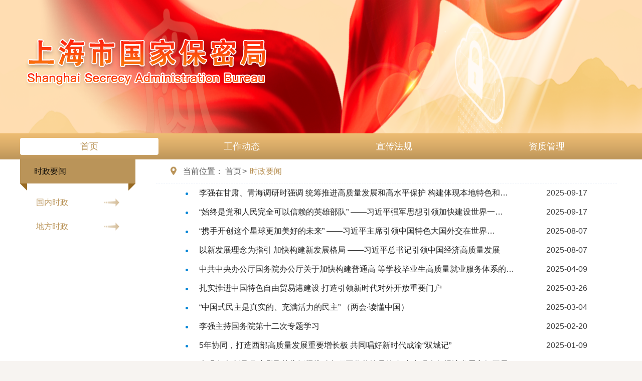

--- FILE ---
content_type: text/html;charset=UTF-8
request_url: http://www.shbmj.gov.cn/shbmj/szyw/index.jhtml
body_size: 3479
content:
<!DOCTYPE html>
<html lang="en">
<head>
    <meta charset="UTF-8">
    <meta name="viewport" content="width=device-width, initial-scale=1.0">
    <title>上海市国家保密局</title>
    <link rel="stylesheet" type="text/css" href="/r/cms/www/red/css/reset.css">
    <link rel="stylesheet" type="text/css" href="/r/cms/www/red/css/common.css">
    <link rel="stylesheet" type="text/css" href="/r/cms/www/red/css/style.css">
    <script src="/r/cms/www/red/js/jquery-1.8.3.min.js"></script>
    <script src="/r/cms/www/red/js/jquery.SuperSlide.js"></script>
    <script src="/r/cms/www/red/js/index.js"></script>
    <script src="/r/cms/www/red/js/jquery.nicescroll.min.js"></script>
    <script type="text/javascript" src="/r/cms/www/red/js/tabview.js"></script>
<script>


    /**
     *
     * @param name
     * @param cursel
     */
    function setTab(name,index, n){
        for(var i=1;i<=n;i++){
            //先全部隐藏
            var item = $("#con_"+name+i);
            // debugger;

            if (!item[0].hidden) {
                item.hide();
            }
        }
        //最后将选中放出
        var item = $("#con_"+name+index);
        item.show();


    }

//$(".listMenuBoxItem none").each(function(){
    $(".listMenuBoxItem none").children().css("display",'none');
  //})
</script>

 <style>
        .pagestyle>li{
            float:left;
            line-height:25px;
        }
        #pagination li {
            width:auto;
            padding-right: 10px;
        }
        .PageNav a{
            padding-left:10px;
            /*   padding-top:15px;*/
        }
        .PageNav span{
            padding-left:10px;
            color:red;
            /*   padding-top:15px;*/
        }
        
 
    </style>

</head>
<body>
<!-- 头部 -->
<div class="header poRel">
    <div class="container poRel">
        <div class="title poAbs"></div>
    </div>
    <!-- 导航 -->
    <div class="nav poAbs">
        <div class="container">
             <ul class="primary flex ">
        <li style="width: 23%; text-align: center;" class="animate poRel primaryActive"><a  class="animate" href="/index.jhtml">首页</a>
        </li>
        <li style="width: 23%; text-align: center;" class="animate poRel"><a class="animate" href="/shbmj/gzdt/index.jhtml">工作动态</a>

        </li>
        <li style="width: 23%; text-align: center;" class="animate poRel"><a class="animate" href="/shbmj/xcfg/index.jhtml">宣传法规</a>

        </li>
        <li style="width: 23%; text-align: center;" class="animate poRel"><a class="animate" href="/shbmj/zzgl/index.jhtml">资质管理</a>

        </li>
      </ul>
        </div>
    </div>
</div>
<!-- 搜索栏 -->

<!-- 内容区域 -->
<div class="centerText pad0 marBot36">
    <div class="container  flextJustbetween">
        <div class=" listMenu news">
           
            <span class="title flextJust pad28 poRel" title="时政要闻">时政要闻</span>
            <ul class="listMenuItem marAuto comBgfff">
                <a  id="main1"  href="/shbmj/szyw/glsz/index.jhtml"> <li class="list nowrap poRel listActive" title="国内时政">国内时政</li></a>
                <a  id="main2"  href="/shbmj/szyw/shxw/index.jhtml"> <li class="list nowrap poRel listActive" title="地方时政">地方时政</li></a>
            </ul>
        </div>
        <div class="comBgfff listMenuContent " >
            <!-- 面包屑 -->
            <div class="crumbs pad28">
                <i class="inBlock poRel"></i>
                当前位置：
                <a class="hover" href="/index.jhtml">首页</a>
                    <a class="hover" href="#">时政要闻</a>
            </div>
            <div class="listMenuBox pad30">
                <div class="listMenuBoxItem none">
                    <div class="comList" id="con_main"  >

                        <ul class="pic-zxxx1 ewb-list1 ewb-list-carouselCont1" data-role="tab-content" data-id="a">
                            <li class="ewb-list-node1 clearfix">
                                <i></i>
                                <a href="/shbmj/szyw/glsz/18960.jhtml" class="" target="_blank" title="李强在甘肃、青海调研时强调
统筹推进高质量发展和高水平保护
构建体现本地特色和优势的现代化产业体系">李强在甘肃、青海调研时强调
统筹推进高质量发展和高水平保护
构建体现本地特色和…</a>
                                <span class="ewb-list-date1">2025-09-17</span>
                            </li>
                            <li class="ewb-list-node1 clearfix">
                                <i></i>
                                <a href="/shbmj/szyw/glsz/18956.jhtml" class="" target="_blank" title="“始终是党和人民完全可以信赖的英雄部队”
——习近平强军思想引领加快建设世界一流军队">“始终是党和人民完全可以信赖的英雄部队”
——习近平强军思想引领加快建设世界一…</a>
                                <span class="ewb-list-date1">2025-09-17</span>
                            </li>
                            <li class="ewb-list-node1 clearfix">
                                <i></i>
                                <a href="/shbmj/szyw/glsz/18931.jhtml" class="" target="_blank" title=" “携手开创这个星球更加美好的未来”
——习近平主席引领中国特色大国外交在世界变局中展现时代担当"> “携手开创这个星球更加美好的未来”
——习近平主席引领中国特色大国外交在世界…</a>
                                <span class="ewb-list-date1">2025-08-07</span>
                            </li>
                            <li class="ewb-list-node1 clearfix">
                                <i></i>
                                <a href="/shbmj/szyw/glsz/18929.jhtml" class="" target="_blank" title=" 以新发展理念为指引 加快构建新发展格局
——习近平总书记引领中国经济高质量发展"> 以新发展理念为指引 加快构建新发展格局
——习近平总书记引领中国经济高质量发展</a>
                                <span class="ewb-list-date1">2025-08-07</span>
                            </li>
                            <li class="ewb-list-node1 clearfix">
                                <i></i>
                                <a href="/shbmj/szyw/glsz/18735.jhtml" class="" target="_blank" title="中共中央办公厅国务院办公厅关于加快构建普通高
等学校毕业生高质量就业服务体系的意见">中共中央办公厅国务院办公厅关于加快构建普通高
等学校毕业生高质量就业服务体系的…</a>
                                <span class="ewb-list-date1">2025-04-09</span>
                            </li>
                            <li class="ewb-list-node1 clearfix">
                                <i></i>
                                <a href="/shbmj/szyw/glsz/18733.jhtml" class="" target="_blank" title="扎实推进中国特色自由贸易港建设
打造引领新时代对外开放重要门户">扎实推进中国特色自由贸易港建设
打造引领新时代对外开放重要门户</a>
                                <span class="ewb-list-date1">2025-03-26</span>
                            </li>
                            <li class="ewb-list-node1 clearfix">
                                <i></i>
                                <a href="/shbmj/szyw/glsz/18731.jhtml" class="" target="_blank" title="“中国式民主是真实的、充满活力的民主”
（两会·读懂中国）">“中国式民主是真实的、充满活力的民主”
（两会·读懂中国）</a>
                                <span class="ewb-list-date1">2025-03-04</span>
                            </li>
                            <li class="ewb-list-node1 clearfix">
                                <i></i>
                                <a href="/shbmj/szyw/glsz/18729.jhtml" class="" target="_blank" title="李强主持国务院第十二次专题学习">李强主持国务院第十二次专题学习</a>
                                <span class="ewb-list-date1">2025-02-20</span>
                            </li>
                            <li class="ewb-list-node1 clearfix">
                                <i></i>
                                <a href="/shbmj/szyw/glsz/18669.jhtml" class="" target="_blank" title="5年协同，打造西部高质量发展重要增长极
共同唱好新时代成渝“双城记” ">5年协同，打造西部高质量发展重要增长极
共同唱好新时代成渝“双城记” </a>
                                <span class="ewb-list-date1">2025-01-09</span>
                            </li>
                            <li class="ewb-list-node1 clearfix">
                                <i></i>
                                <a href="/shbmj/szyw/glsz/18667.jhtml" class="" target="_blank" title="李强在山东调研时强调
从头抓紧推动各项工作落地见效 努力实现今年经济发展良好开局 ">李强在山东调研时强调
从头抓紧推动各项工作落地见效 努力实现今年经济发展良好开局 </a>
                                <span class="ewb-list-date1">2025-01-03</span>
                            </li>
                        </ul>
                        <div id="pagination" class="pagination">
                           <div class="pagestyle" style="width:800px;margin-left:60px"><li><span>&nbsp;共934条记录&nbsp;&nbsp; 1/94页</span></li>
&nbsp;<li><a disabled="disabled">首页&nbsp;</a></li> <li><a disabled="disabled">上一页</a></li>&nbsp;<li><a href="index_2.jhtml">下一页</a></li> <li><a href="index_94.jhtml">尾页</a></li>
<li><span>&nbsp;跳转至<select onChange="if(this.value==1){location='index.jhtml'}else{location='index_'+this.value+'.jhtml'}this.disabled='disabled'">
  <option value="1" selected="selected">1</option>
  <option value="2" >2</option>
  <option value="3" >3</option>
  <option value="4" >4</option>
  <option value="5" >5</option>
  <option value="6" >6</option>
  <option value="7" >7</option>
  <option value="8" >8</option>
  <option value="9" >9</option>
  <option value="10" >10</option>
  <option value="11" >11</option>
  <option value="12" >12</option>
  <option value="13" >13</option>
  <option value="14" >14</option>
  <option value="15" >15</option>
  <option value="16" >16</option>
  <option value="17" >17</option>
  <option value="18" >18</option>
  <option value="19" >19</option>
  <option value="20" >20</option>
  <option value="21" >21</option>
  <option value="22" >22</option>
  <option value="23" >23</option>
  <option value="24" >24</option>
  <option value="25" >25</option>
  <option value="26" >26</option>
  <option value="27" >27</option>
  <option value="28" >28</option>
  <option value="29" >29</option>
  <option value="30" >30</option>
  <option value="31" >31</option>
  <option value="32" >32</option>
  <option value="33" >33</option>
  <option value="34" >34</option>
  <option value="35" >35</option>
  <option value="36" >36</option>
  <option value="37" >37</option>
  <option value="38" >38</option>
  <option value="39" >39</option>
  <option value="40" >40</option>
  <option value="41" >41</option>
  <option value="42" >42</option>
  <option value="43" >43</option>
  <option value="44" >44</option>
  <option value="45" >45</option>
  <option value="46" >46</option>
  <option value="47" >47</option>
  <option value="48" >48</option>
  <option value="49" >49</option>
  <option value="50" >50</option>
  <option value="51" >51</option>
  <option value="52" >52</option>
  <option value="53" >53</option>
  <option value="54" >54</option>
  <option value="55" >55</option>
  <option value="56" >56</option>
  <option value="57" >57</option>
  <option value="58" >58</option>
  <option value="59" >59</option>
  <option value="60" >60</option>
  <option value="61" >61</option>
  <option value="62" >62</option>
  <option value="63" >63</option>
  <option value="64" >64</option>
  <option value="65" >65</option>
  <option value="66" >66</option>
  <option value="67" >67</option>
  <option value="68" >68</option>
  <option value="69" >69</option>
  <option value="70" >70</option>
  <option value="71" >71</option>
  <option value="72" >72</option>
  <option value="73" >73</option>
  <option value="74" >74</option>
  <option value="75" >75</option>
  <option value="76" >76</option>
  <option value="77" >77</option>
  <option value="78" >78</option>
  <option value="79" >79</option>
  <option value="80" >80</option>
  <option value="81" >81</option>
  <option value="82" >82</option>
  <option value="83" >83</option>
  <option value="84" >84</option>
  <option value="85" >85</option>
  <option value="86" >86</option>
  <option value="87" >87</option>
  <option value="88" >88</option>
  <option value="89" >89</option>
  <option value="90" >90</option>
  <option value="91" >91</option>
  <option value="92" >92</option>
  <option value="93" >93</option>
  <option value="94" >94</option>
</select>页</span></li></div>

                        </div>




                    </div>
                </div>

            </div>
        </div>
    </div>
</div>

<!-- 底部 -->
<div class="bgHei40"></div>
<div class="banner">
    <p class="center">Copyright 2020上海市国家保密局</p>
    <p class="center">建议使用IE10.0以上版本 显示器分辨率为1920*1080像素，以获得最佳浏览效果</p>
    <p class="center" ><a href="https://beian.miit.gov.cn"> 沪ICP备17039121号-1</a></p>

</div>
</body>

</html>

--- FILE ---
content_type: text/css
request_url: http://www.shbmj.gov.cn/r/cms/www/red/css/reset.css
body_size: 583
content:
body,ol,ul,h1,h2,h3,h4,h5,h6,p,th,td,dl,dd,form,fieldset,legend,input,textarea,select,button{margin:0;padding:0}
h1,h2,h3,h4,h5,h6{font-weight:normal;}
body{ color: rgba(0, 0, 0, 0.85);font:16px "microsoft yahei","Arial Narrow",HELVETICA;background:#f7f4f1;-webkit-text-size-adjust:100%}
a{ color: rgba(0, 0, 0, 0.85);text-decoration:none;font:16px;cursor:pointer;}
em{font-style:normal}
li{list-style:none}
img{border:0;vertical-align:middle}
table{border-collapse:collapse;border-spacing:0}
p{word-wrap:break-word}
input{border:none;background:none;padding-left:10px;outline:none;}
button{border:none;background:none;cursor:pointer;outline:none;}
b{font-weight:normal;}
i{font-style:normal;}
input::-ms-clear, input::-ms-reveal{
	display: none;
	/* 去除ie10+ input后面的x */
}
/*  */
/* .v-fr{
	float: right;
}
.v-fl{
	float: left;
}
.clearfix{
	zoom: 1;
}
.clearfix:after{
	display: block;
	content: "";
	clear: both;
}
.display-none{
	display: none;
}
.text-right{
	text-align: right;
}
.text-center{
	text-align: center;
} */

--- FILE ---
content_type: text/css
request_url: http://www.shbmj.gov.cn/r/cms/www/red/css/common.css
body_size: 1227
content:
body,html{
  min-width: 1200px;
  max-width: 1920px;
  margin: 0 auto;
}
.poRel{
	position: relative;
}
.poAbs{
	position: absolute;
}
.flex{
  display: flex;
}
.flexCenter{
  display: flex;
  align-items: center;
  justify-content: center;
}
.flextJust{
  display: flex;
  align-items: center;
  justify-content: space-between;
}
.flextJustbetween{
  display: flex;
  justify-content: space-between;
}
.nowrap{
  overflow: hidden;
  text-overflow: ellipsis;
  white-space: nowrap;
}
.justify{
	text-align:justify;
	text-justify:distribute-all-lines;
	text-justify: inter-ideograph;
	font-size:14pt;
	font-family:仿宋;
	line-height: 28px;
}
.marAuto{
	margin: 0 auto;
}
.pad0{
	padding: 0!important;
}
.marbot4{
  margin-bottom: 4px;
  box-sizing: border-box;
}
.padBot20{
  padding: 0 0 20px;
  box-sizing: border-box;
}
.marTop20{
  margin-top: 20px;
}
.marBot36{
  margin-bottom: 36px;
}
.pad28{
  padding: 0 28px;
  box-sizing: border-box;
}
.pad30{
  padding: 0 30px;
  box-sizing: border-box;
}



.patTop40{
  padding-top: 40px;
  box-sizing: border-box;
}

.marTop40{
  margin-top: 40px;
}
.animate{
  transition: all .3s ease-out;
}
.hover{
transition: all .3s ease-out;
}
.hover:hover{
opacity: .6;
cursor: pointer;
-khtml-opacity:0.6;-moz-opacity:0.6;filter:alpha(opacity=60);filter:"alpha(opacity=60)";opacity:0.6; filter: progid:DXImageTransform.Microsoft.Alpha(opacity=70);
}
.hidden{
  overflow: hidden;
}
.none{
	display: none;
}
.block{
	display: block!important;
}
.lineHeight{
	line-height: normal;
}
.center{
	text-align: center;
}
.inBlock{
  display: inline-block;
}
.hidden{
  overflow: hidden;
}
.container{
  width: 1200px;
  margin: 0 auto;
}
.bgfff{
  background-color: #ffffff;
}
.fl{
	float: left;
}
.fr{
	float: right;
}

    
/* 分页样式 */
.pagination ul {
  /* text-align: right; */
	list-style: none;
	padding-left: 0;
	/* width: 770px; */
	margin: 14px auto 0;
}

.pagination ul li {
	padding: 0 20px;
	vertical-align: top;
	display: inline-block;
	font-size: 14px;
	min-width: 36px;
	min-height: 28px;
	line-height: 28px;
	cursor: pointer;
	box-sizing: border-box;
	text-align: center;
	background-color: #ffffff;
	color: rgba(0, 0, 0, 0.65);
	border-radius: 6px;
	margin: 0 1px;
	border: 1px solid #ebebeb;
	height: 30px;
}

.pagination ul li:hover {
	transform: scale(1.1);
	background-color: #F4F6F8;
}

.pagination li.active {
	background: #ba9459;
	color: white;
	cursor: not-allowed;
}

.pagination li.disabled {
	cursor: not-allowed;
}

.pagination li.totalPage {
	background: transparent;
	cursor: default;
	border: none;
	padding: 0 6px;
}

.pagination li.totalPage:hover {
	transform: none;
	background-color: #ffffff;
}


.pagination li input {
	-webkit-appearance: none;
	background-color: #fff;
	background-image: none;
	border-radius: 4px;
	border: 1px solid #dcdfe6;
	box-sizing: border-box;
  color: rgba(0, 0, 0, 0.65);
	display: inline-block;
	font-size: inherit;
	outline: none;
	padding: 3px 5px;
	transition: border-color .2s cubic-bezier(.645, .045, .355, 1);
	width: 40px;
	height: 25px;
	margin: 0 6px;
}

.pagination li input:focus {
	border-color: #ba9459;
}

.pagination {
	user-select: none;
}

.pagination ul:nth-child(2) {
	border-radius: 6px;
}

input[type=number] {
	-moz-appearance: textfield;
}

input[type=number]::-webkit-inner-spin-button,
input[type=number]::-webkit-outer-spin-button {
	-webkit-appearance: none;
	margin: 0;
}

--- FILE ---
content_type: text/css
request_url: http://www.shbmj.gov.cn/r/cms/www/red/css/style.css
body_size: 3485
content:
.header {
  height: 318px;
  width: 100%;
  background: url(../images/banner.png) no-repeat;
  background-size: 100% 100%;
}
.header .title {
  width: 486px;
  height: 103px;
  background: url(../images/title.png) no-repeat;
  background-size: 100% 100%;
  top: 76px;
  left: 10px;
}
.header .nav {
  height: 52px;
  width: 100%;
  background-color: #d8ab68;
  background: -webkit-linear-gradient(#eebd73, #d8ab68, #bd9559);
  /* Safari 5.1 - 6.0 */
  background: -o-linear-gradient(#eebd73, #d8ab68, #bd9559);
  /* Opera 11.1 - 12.0 */
  background: -moz-linear-gradient(#eebd73, #d8ab68, #bd9559);
  /* Firefox 3.6 - 15 */
  background: linear-gradient(#eebd73, #d8ab68, #bd9559);
  /* 标准的语法（必须放在最后） */
  bottom: 0;
}
.header .nav .primary {
  height: 52px;
  align-items: center;
}
.header .nav .primary li {
  height: 34px;
  line-height: 34px;
  border-radius: 4px;
  margin-right: 28px;
}
.header .nav .primary li:last-of-type {
  margin-right: 0;
}
.header .nav .primary li a {
  padding: 0 28px;
  font-size: 18px;
  color: #ffffff;
}
.header .nav .primary .primaryActive {
  background-color: #ffffff;
}
.header .nav .primary .primaryActive > a {
  color: #ba9459;
}
.header .nav .secondaryBox {
  display: none;
  top: 33px;
  left: 0;
  padding: 10px 0;
  z-index: 999999;
}
.header .nav .secondaryBox::before {
  content: "";
  display: inline-block;
  position: absolute;
  top: -9px;
  left: 35px;
  border: 10px solid #d7cfc7;
  border-top-color: transparent;
  border-bottom-color: #fff;
  border-left-color: transparent;
  border-right-color: transparent;
  box-shadow: 0 2px 12px 0 rgba(0, 0, 0, 0.1);
}
.header .nav .secondaryBox .secondary {
  background-color: #ffffff;
  box-shadow: 0 2px 12px 0 rgba(0, 0, 0, 0.1);
}
.header .nav .secondaryBox .secondary li {
  margin: 0 auto;
}
.header .nav .secondaryBox .secondary li a {
  width: 200px;
  font-size: 16px;
  color: rgba(0, 0, 0, 0.85);
}
.header .nav .secondaryBox .secondary .secondaryActive {
  background-color: #f8f1e9;
}
.search {
  height: 56px;
  background-color: #ffffff;
  box-shadow: 0px 2px 9px 0px rgba(159, 122, 71, 0.18);
}
.search .flextJust {
  height: 56px;
  color: rgba(0, 0, 0, 0.65);
}
.search .flextJust .searchInput input {
  width: 480px;
  height: 36px;
  background-color: #f8f1e9;
  border-radius: 18px;
  padding: 0 100px 0 30px;
  box-sizing: border-box;
}
.search .flextJust .searchInput button {
  right: 0;
  width: 94px;
  height: 36px;
  background-image: linear-gradient(180deg, #f1bf75 0%, #bb9459 100%);
  border-radius: 18px;
  font-size: 18px;
  color: #ffffff;
}
.search .flextJust .searchInput i {
  background: url(../images/search.png) no-repeat;
  background-size: 100% 100%;
  width: 14px;
  height: 14px;
  left: 10px;
  top: 11px;
}
#comWidth {
  width: 580px;
  height: 510px;
}
.comWidth {
  width: 580px;
  height: 434px;
}
.focusBox {
  position: relative;
  width: 100%;
  height: 434px;
  overflow: hidden;
  font: 12px/1.5 Verdana, Geneva, sans-serif;
  text-align: left;
}
.focusBox .pic img {
  width: 100%;
  height: 434px;
  display: block;
  vertical-align: top;
}
.focusBox .txt-bg {
  position: absolute;
  bottom: 0;
  z-index: 1;
  height: 50px;
  width: 100%;
  background-color: rgba(0, 0, 0, 0.35);
  filter: alpha(opacity=50);
  overflow: hidden;
}
.focusBox .txt {
  position: absolute;
  bottom: 0;
  z-index: 2;
  height: 50px;
  width: 100%;
  overflow: hidden;
}
.focusBox .txt li {
  height: 50px;
  line-height: 50px;
  position: absolute;
  bottom: -50px;
}
.focusBox .txt li a {
  display: block;
  color: white;
  padding: 0 0 0 10px;
  font-size: 15px;
  font-weight: bold;
}
.focusBox .num {
  position: absolute;
  z-index: 3;
  bottom: 20px;
  right: 8px;
}
.focusBox .num li {
  float: left;
  position: relative;
  width: 8px;
  height: 8px;
  border-radius: 50%;
  -moz-border-radius: 50%;
  -webkit-border-radius: 50%;
  line-height: normal;
  overflow: hidden;
  text-align: center;
  margin-right: 11px;
  cursor: pointer;
  box-sizing: border-box;
  border: solid 1px #ffffff;
}
.focusBox .num li a,
.focusBox .num li span {
  position: absolute;
  z-index: 2;
  display: block;
  color: white;
  width: 100%;
  height: 100%;
  top: 0;
  left: 0;
}
.focusBox .num li span {
  z-index: 1;
  /* opacity: 0.2; */
}
.focusBox .num li.on span,
.focusBox .num span:hover {
  background-color: #ffffff;
  box-sizing: border-box;
  border: solid 1px #ffffff;
}
.focusBox .txt a {
  width: 440px;
}
.news .title {
  height: 48px;
  line-height: 48px;
  background-color: #ba9459;
  box-sizing: border-box;
}
.news .title::before {
  content: "";
  position: absolute;
  display: inline-block;
  border: 10px solid #976922;
  border-top-color: transparent;
  border-bottom-color: #976922;
  border-left-color: transparent;
  border-right-color: transparent;
  left: 4px;
  bottom: -10px;
  transform: rotate(45deg);
}
.news .title::after {
  content: "";
  position: absolute;
  display: inline-block;
  border: 10px solid #976922;
  border-top-color: transparent;
  border-bottom-color: #976922;
  border-left-color: transparent;
  border-right-color: transparent;
  right: 4px;
  bottom: -10px;
  transform: rotate(-45deg);
}
.news .title .titleText span {
  font-size: 18px;
  color: #ffffff;
}
.news .title .titleText span::before {
  content: "";
  display: inline-block;
  width: 24px;
  height: 21px;
  background: url(../images/icon-news.png) no-repeat;
  background-size: 100% 100%;
  margin-right: 12px;
  vertical-align: middle;
}
.news .title .titleTextLink span::before {
  content: "";
  background: url(../images/icon-link.png) no-repeat;
  background-size: 100% 100%;
}
.news .title a {
  font-size: 16px;
  color: #ffffff;
}
.news .newsText {
  width: 552px;
  height: 90px;
  background-color: #fafafa;
  margin-bottom: 9px;
}
.news .newsText:last-of-type {
  margin-bottom: 0;
}
.news .newsText:hover {
  background-color: #f8f1e9;
  cursor: pointer;
}
.news .newsText .newsTextList {
  height: 90px;
  padding: 16px 14px 0;
  box-sizing: border-box;
  align-items: flex-start;
}
.news .newsText .newsTextList .newsTextListTag {
  width: 59px;
  height: 55px;
  border: solid 1px #f8d8b3;
  padding: 12px 0 0;
  box-sizing: border-box;
}
.news .newsText .newsTextList .newsTextListTag p {
  font-size: 16px;
  color: rgba(0, 0, 0, 0.45);
  text-align: center;
}
.news .newsText .newsTextList .newsTextListTag p:last-of-type {
  font-size: 16px;
  color: #ba9459;
}
.news .newsText .newsTextList .newsTextListText {
  width: 450px;
  padding: 9px 0 0;
  box-sizing: border-box;
}
.news .newsText .newsTextList .newsTextListText p {
  font-size: 16px;
  color: rgba(0, 0, 0, 0.85);
}
.news .newsText .newsTextList .newsTextListText p:last-of-type {
  font-size: 16px;
  color: rgba(0, 0, 0, 0.45);
}
.news .newsActive {
  background-color: #f8f1e9;
}
.comTitle {
  width: 100%;
  height: 50px;
  line-height: 50px;
  border: solid 1px #e9d4b3;
  padding: 0 14px;
  box-sizing: border-box;
  background: url(../images/bg-title.png) no-repeat;
  background-size: 100% 100%;
  margin-bottom: 4px;
}
.comTitle span {
  font-size: 18px;
  color: #ba9459;
}
.comTitle span::before {
  content: "";
  display: inline-block;
  width: 4px;
  height: 18px;
  margin-right: 8px;
  background: url(../images/icon-title.png) no-repeat;
  background-size: 100% 100%;
  vertical-align: middle;
  position: relative;
  top: -2px;
}
.comTitle a {
  font-size: 16px;
  color: #ba9459;
}
.comBox {
  border: solid 1px #e6e6e6;
  box-sizing: border-box;
}
.comTabTitle {
  font-size: 16px;
  color: rgba(0, 0, 0, 0.45);
  border-bottom: 1px solid #f8f1e9;
  box-sizing: border-box;
}
.comTabTitle span {
  height: 58px;
  line-height: 58px;
  border-bottom: 2px solid transparent;
  box-sizing: border-box;
  margin-right: 50px;
  transition: all 0.3s ease-out;
  cursor: pointer;
}
.comTabTitle span:hover {
  border-bottom-color: #ba9459;
  color: #ba9459;
}
.comTabTitle span:last-of-type {
  margin-right: 0;
}
.comTabTitle .comTabTitleActive {
  border-bottom-color: #ba9459;
  color: #ba9459;
}
.comTabText {
  display: none;
}
.comTabText .comTabTextList {
  font-size: 14px;
  padding: 10px 30px;
  border-bottom: 1px solid #f8f1e9;
}
.comTabText .comTabTextList h1 {
  font-size: 16px;
  line-height: 1.5;
  color: rgba(0, 0, 0, 0.85);
}
.comTabText .comTabTextList h1::before {
  content: "";
  display: inline-block;
  width: 5px;
  height: 5px;
  border: solid 1px #ba9459;
  border-radius: 50%;
  margin-right: 10px;
  vertical-align: middle;
}
.comTabText .comTabTextList h2 {
  font-size: 14px;
  line-height: 1.5;
  text-indent: 18px;
  color: rgba(0, 0, 0, 0.45);
}
.dynamic,
.comWidth {
  height: auto;
}
.comBoxList {
  font-size: 16px;
  line-height: 1.5;
  color: rgba(0, 0, 0, 0.85);
  padding: 10.7px 30px;
  border-bottom: 1px solid #f8f1e9;
}
.comBoxList::before {
  content: "";
  display: inline-block;
  width: 5px;
  height: 5px;
  border: solid 1px #ba9459;
  border-radius: 50%;
  margin-right: 10px;
  vertical-align: middle;
}
.centerText {
  background-color: #FFFFFF;
  padding: 18px 0 36px;
  box-sizing: border-box;
  /*background: url(../images/bg-centerText.png) no-repeat;
  background-size: 100% 100%;*/
}
.comWidth01 {
  width: 788px;
}
.comWidth02 {
  width: 385px;
}
.comBgfff {
  background: none;
  background-color: #ffffff;
}
.comTabBox01 {
  padding-top: 10px;
  border: solid 1px #e6e6e6;
  box-sizing: border-box;
}
.comTabBox01 .comTabBox01Title {
  font-size: 0;
  padding: 0 30px;
  box-sizing: border-box;
}
.comTabBox01 .comTabBox01Title span {
  width: 180px;
  height: 30px;
  line-height: 30px;
  background-color: #f8f1e9;
  font-size: 16px;
  color: #ba9459;
}
.comTabBox01 .comTabBox01Title span:hover {
  background-color: #d4a866;
  color: #fff;
  cursor: pointer;
}
.comTabBox01 .comTabBox01Title span:hover::before {
  content: "";
  display: inline-block;
  position: absolute;
  left: 50%;
  bottom: -20px;
  transform: translateX(-50%);
  border: 10px solid #d4a866;
  border-top-color: #d4a866;
  border-bottom-color: transparent;
  border-left-color: transparent;
  border-right-color: transparent;
}
.comTabBox01 .comTabBox01Title .comTabBox01TitleActive {
  background-color: #d4a866;
  color: #fff;
}
.comTabBox01 .comTabBox01Title .comTabBox01TitleActive::before {
  content: "";
  display: inline-block;
  position: absolute;
  left: 50%;
  bottom: -20px;
  transform: translateX(-50%);
  border: 10px solid #d4a866;
  border-top-color: #d4a866;
  border-bottom-color: transparent;
  border-left-color: transparent;
  border-right-color: transparent;
}
.comTabBox01 .comTabBox01Text .comTab01Text {
  display: none;
}
.video {
  height: 160px;
  background-color: #ffffff;
  border: solid 1px #e6e6e6;
  box-sizing: border-box;
}
.video .videoItem {
  width: 180px;
  height: 134px;
  background-color: #d8d8d8;
  margin-right: 7px;
}
.video .videoItem:last-of-type {
  margin-right: 0;
}
.video .videoItem a:hover img {
  transform: scale(1.2);
}
.video .videoItem img {
  width: 100%;
  height: 100%;
  transition: all 0.3s ease-out;
}
.video .videoItem h1 {
  width: 100%;
  height: 32px;
  line-height: 32px;
  background-color: rgba(37, 63, 87, 0.55);
  left: 0;
  bottom: 0;
  padding: 0 12px;
  box-sizing: border-box;
  font-size: 14px;
  color: rgba(255, 255, 255, 0.7);
}
.mod01 {
  padding: 30px 0 34px;
  box-sizing: border-box;
}
.linkBanner {
  width: 357px;
}
.linkBanner .linkList {
  width: 100%;
  height: 62px;
  background-color: #f2f8ff;
}
.linkBanner .linkList img {
  width: 100%;
  height: 100%;
}
.linkBanner .linkItem {
  width: 172px;
  height: 96px;
  background: url(../images/link06.png) no-repeat;
  background-size: 100% 100%;
}
.linkBanner .linkItem01 {
  background: url(../images/link05.png) no-repeat;
  background-size: 100% 100%;
}
/*下拉框 - select*/
.zZ-drop {
  display: inline-block;
  position: relative;
  z-index: 30;
  box-sizing: border-box;
  width: 357px;
  height: 34px;
  background: #fff url(../images/drop.png) no-repeat right 10px center;
  font-size: 16px;
  color: rgba(0, 0, 0, 0.65);
  line-height: 32px;
  border: #e4e6eb 1px solid;
  border-radius: 4px;
  padding: 0 12px;
  cursor: pointer;
  -moz-user-select: none;
  -webkit-user-select: none;
  user-select: none;
  -webkit-transition: all 0.5s;
  transition: all 0.5s;
}
.zZ-drop:hover {
  border-color: #d2d5db;
}
.zZ-drop.focus {
  z-index: 9999;
  background-image: url(../images/drop-w.png);
  border-color: #ba9459;
}
.zZ-drop.dis {
  background-color: #f5f7fa;
  color: #999;
  border-color: #d5d8de;
  cursor: not-allowed;
}
.zZ-drop .drop {
  position: absolute;
  top: 0;
  right: 0;
  left: 0;
  height: 20px;
  padding-top: 35px;
}
.zZ-drop .drop:before {
  display: block;
  content: "";
  position: absolute;
  top: 30px;
  left: 20px;
  width: 0;
  height: 0;
  border-bottom: #ddd 6px solid;
  border-right: transparent 6px solid;
  border-left: transparent 6px solid;
}
.zZ-drop .drop:after {
  display: block;
  content: "";
  position: absolute;
  top: 31px;
  left: 21px;
  width: 0;
  height: 0;
  border-bottom: #fff 5px solid;
  border-right: transparent 5px solid;
  border-left: transparent 5px solid;
}
.zZ-drop .case {
  overflow: hidden;
  position: relative;
  max-height: 300px;
  background-color: #fff;
  border: #e4e7ed 1px solid;
  border-radius: 4px;
  -webkit-box-shadow: 0 0 5px #ccc;
  box-shadow: 0 0 5px #ccc;
  -webkit-transition: all 0.5s;
  transition: all 0.5s;
}
.zZ-drop .scroll {
  padding: 5px 0;
}
.zZ-drop .drop a {
  display: block;
  box-sizing: border-box;
  width: 100%;
  height: 28px;
  font-size: 16px;
  color: rgba(0, 0, 0, 0.65);
  line-height: 28px;
  padding: 0 12px;
  overflow: hidden;
  text-overflow: ellipsis;
  white-space: nowrap;
  -webkit-transition: all 0.5s;
  transition: all 0.5s;
}
.zZ-drop .drop a:hover {
  color: #ba9459;
  font-size: 16px;
}
.zZ-drop .drop a.act {
  color: #ba9459;
}
.bgHei40 {
  height: 40px;
  background-color: #ba9459;
}
.banner {
  height: 142px;
  padding: 25px;
  box-sizing: border-box;
}
.banner p {
  font-size: 16px;
  color: rgba(0, 0, 0, 0.65);
  margin-bottom: 12px;
}
.crumbs {
  height: 48px;
  line-height: 48px;
  color: rgba(0, 0, 0, 0.65);
  font-size: 16px;
  border-bottom: 1px dashed #edf1f9;
}
.crumbs i {
  width: 14px;
  height: 18px;
  background: url(../images/icon-adress.png) no-repeat;
  background-size: 100% 100%;
  vertical-align: middle;
  margin: 0 8px;
  top: -2px;
}
.crumbs a {
  color: rgba(0, 0, 0, 0.65);
  transition: all 0.3s ease-out;
}
.crumbs a::after {
  content: ">";
  display: inline-block;
  margin: 0 2px;
}
.crumbs a:last-of-type {
  color: #ba9459;
}
.crumbs a:last-of-type::after {
  content: none;
}
.content {
  padding: 42px 100px 146px;
  box-sizing: border-box;
}
.content .title {
  font-size: 28px;
  color: rgba(0, 0, 0, 0.85);
  border-bottom: 1px dashed #edf1f9;
  padding-bottom: 22px;
}
.content .subtitle {
  font-size: 16px;
  line-height: 22px;
  color: rgba(0, 0, 0, 0.65);
  padding: 10px 0;
}
.content p {
  font-size: 16px;
  /*line-height: 18px;*/
  color: rgba(0, 0, 0, 0.65);
  padding: 10px 0;
  text-indent: 28px;
  font-family:仿宋;
  line-height: 28px;
}
.content .picture img {
  width: 675px;
  height: 451px;
  font-size: 16px;
  color: rgba(0, 0, 0, 0.85);
  margin: 30px auto 16px;
}
.centerText .listMenu {
  width: 230px;
  height: auto;
}
.centerText .listMenu .titleText span {
  font-size: 18px;
  color: #ffffff;
}
.centerText .listMenu .titleText span::before {
  content: "";
  display: inline-block;
  height: 21px;
  background: url(../images/icon-listMenu.png) no-repeat;
  background-size: 100% 100%;
}
.centerText .listMenu .listMenuItem {
  width: 206px;
  padding: 14px 0;
  box-sizing: border-box;
}
.centerText .listMenu .listMenuItem .list {
  font-size: 16px;
  color: rgba(0, 0, 0, 0.65);
  line-height: 48px;
  padding: 0 60px 0 20px;
  box-sizing: border-box;
  transition: all 0.3s ease-out;
}
.centerText .listMenu .listMenuItem .list::after {
  content: "";
  position: absolute;
  right: 20px;
  top: 50%;
  transform: translateY(-50%);
  display: inline-block;
  width: 30px;
  height: 16px;
  background: url(../images/icon-listRight.png) no-repeat;
  background-size: 100% 100%;
}
.centerText .listMenu .listMenuItem .list:hover {
  color: #ba9459;
  cursor: pointer;
}
.centerText .listMenu .listMenuItem .listActive {
  color: #ba9459;
}
.listMenuContent {
  width: 939px;
  height: auto;
  padding: 0 10px;
  box-sizing: border-box;
}
.listMenuContent .comList {
  border-bottom: 1px dashed #e6e6e6;
}
.listMenuContent .comList .listItem {
  height: 40px;
  line-height: 40px;
  font-size: 16px;
  cursor: pointer;
  white-space: nowrap;
}
.listMenuContent .comList .listItem i {
  width: 5px;
  height: 5px;
  border: solid 1px #ba9459;
  border-radius: 50%;
  position: relative;
  margin: 17px 8px 0 0;
}
.listMenuContent .comList .listItem .itemText {
  color: #261e1e;
  width: 70%;
  transition: all 0.3s ease-out;
}
.listMenuContent .comList .listItem .itemDate {
  transition: all 0.3s ease-out;
  color: #adadad;
}
.listMenuContent .comList .listItem:hover {
  color: #ba9459;
}
.listMenuContent .comList .listItem:hover .itemDate,
.listMenuContent .comList .listItem:hover .itemText {
  color: #ba9459;
}
.listMenuContent .oneScreen {
  border-bottom: none;
}
.listMenuContent .crumbs i {
  margin-left: 0;
}
/* 公共列表样式 */

.ewb-list1 {
  padding: 16px 15px 0 15px;
  box-sizing: border-box;
  /* max-height: 236px; */
  overflow: hidden;
}

.ewb-list-carouselCont1 {
  padding-top: 0;
}

.ewb-list-node1 {
  padding: 0 14px 0;
  box-sizing: border-box;
  height: 38px;
  line-height: 38px;
  vertical-align: top;
  font-size: 16px;
  color: #444;
}

.ewb-list-node1 i {
  width: 5px;
  height: 5px;
  border-radius: 50%;
  display: inline-block;
  background-color: #0585d6;
  float: left;
  margin: 18px 22px 0 0;
}

.ewb-list-name1 {
  float: left;
  max-width: 70%;
  color: #333;
  overflow: hidden;
  white-space: nowrap;
  text-overflow: ellipsis;
}

.ewb-list-date1 {
  float: right;
  /*color: #999;*/
}

.ewb-list-node1:hover .ewb-list-name1,
.ewb-list-node1:hover .ewb-list-date1 {
  color: #4167a7;
}

/*.hidden {
  display: none;
}*/
.textList1 .pic-zxxx1 {
  background: none;
  border: none;
}

.textList1 .pic-zxxx1 li {
  height: 40px;
  line-height: 40px;
  font-size: 20px;
}

.textList1 .pic-zxxx1 .ewb-list-name1 {
  color: #666666;
}

--- FILE ---
content_type: application/javascript
request_url: http://www.shbmj.gov.cn/r/cms/www/red/js/index.js
body_size: 802
content:
$(function(){
  // 导航
  // 一级导航
  $(".primary>li").click(function(){
    $(this).addClass("primaryActive").siblings().removeClass("primaryActive");
   // $(this).children(".secondaryBox").stop(false,true).slideDown(300);
  }/*,function(){
    $(this).children(".secondaryBox").stop(false,true).slideUp(100);
  }*/)
  // 二级导航
  $(".secondary>li").click(function(){
    $(this).addClass("secondaryActive").siblings().removeClass("secondaryActive");
  },function(){})
  // 工作动态
  $(".comBox .comTabBox .comTabText").eq(0).css("display",'block');
  $(".comBox .comTabTitle span").click(function(){
    var index = $(this).index();
    $(this).addClass("comTabTitleActive").siblings().removeClass("comTabTitleActive");
    $(this).parents(".comTabTitle").siblings(".comTabBox").children(".comTabText").hide();
    $(this).parents(".comTabTitle").siblings(".comTabBox").children(".comTabText").eq(index).fadeIn(300);
  })
  // 宣传法规
  $(".comTabBox01Text").each(function(){
    $(this).children(".comTab01Text").eq(0).css("display",'block');
  })
  $(".comTabBox01 .comTabBox01Title span").click(function(){
    var index = $(this).index();
    $(this).addClass("comTabBox01TitleActive").siblings().removeClass("comTabBox01TitleActive");
    $(this).parents(".comTabBox01Title").siblings(".comTabBox01Text").children(".comTab01Text").hide();
    $(this).parents(".comTabBox01Title").siblings(".comTabBox01Text").children(".comTab01Text").eq(index).fadeIn(300);
  })
  // 影视作品
  $(".video .videoItem a").hover(function(){
    $(this).children("h1").stop(false,true).slideDown();
  },function(){
    $(this).children("h1").stop(false,true).slideUp();

  })
  //drop
	$(".zZ-drop:not(.dis)").click(function(){
		$(this).addClass("focus").find(".drop").fadeIn(200);
	});
	$(".zZ-drop").mouseleave(function(){
		$(this).removeClass("focus").find(".drop").fadeOut(200);
	});
	$(".zZ-drop .drop a").click(function(){
		var ckText = $(this).html();
		$(this).addClass("act")
			.siblings().removeClass("act")
			.parents(".zZ-drop").find(".view").html(ckText);
	});
    $(".zZ-drop .case").each(function(){
		// $(this).perfectScrollbar();
		$(this).parents(".drop").hide();
	});
//slider
	$(".vV-slider:not(.dis)").click(function(){
		$(this).toggleClass("off");
  });
  // 列表页面tab
  $(".listMenuContent .listMenuBox").each(function(){
    $(this).children(".listMenuBoxItem").eq(0).css("display",'block');
  })
  $(".listMenuItem .list").click(function(){
    var index = $(this).index()
    var html = $(this).html()
    $(this).addClass("listActive").siblings().removeClass("listActive");
    $(this).parents(".listMenu").siblings(".listMenuContent").children(".listMenuBox").find(".listMenuBoxItem").hide();
    $(this).parents(".listMenu").siblings(".listMenuContent").children(".listMenuBox").find(".listMenuBoxItem").eq(index).fadeIn(300);
    $(this).parents(".listMenu").siblings(".listMenuContent").children(".crumbs").find("a:last-child").html(html);
  })
  
})

--- FILE ---
content_type: application/javascript
request_url: http://www.shbmj.gov.cn/r/cms/www/red/js/tabview.js
body_size: 1105
content:
// tab切换组件
(function(win, $) {
    var defaultSettings = {
        // 默认选中的tab项，从0计数
        activeIndex: 0,
        // 容器dom对象
        dom: null,
        // 触发tab切换的事件：click|mouseover
        triggerEvent: 'mouseover',
        // 高亮时的样式名
        activeCls: '',
        itemClick: null
    };

    win.TabView = function(opts) {
        this.cfg = $.extend({}, defaultSettings, opts);

        this._initView();
        this._initEvent();
    };

    $.extend(TabView.prototype, {
        _initView: function() {
            var c = this.cfg;

            var $widget = $(c.dom),

                $widgetHd = $widget.find('> [data-role="head"]'),
                $widgetBd = $widget.find('> [data-role="body"]'),

                $tabs = $widgetHd.find('[data-role="tab"]'),
                $tabCons = $widgetBd.find('> [data-role="tab-content"]'),
                $tabMores = $widgetHd.find('[data-role="more"]');

            $.extend(this, {
                $widgetHd: $widgetHd,
                $tabs: $tabs,
                $tabCons: $tabCons,
                $tabMores: $tabMores
            });

            this.activeTabByIndex(c.activeIndex);//显示第一个tab的数据
        },

        _initEvent: function() {
            var c = this.cfg,
                triggerEvent = c.triggerEvent,

                $widgetHd = this.$widgetHd,
                self = this;

            // 用于mouseover触发时的延时
            var overTimer = 0;

            if (triggerEvent == 'click') {
                $widgetHd.on('click', '[data-role="tab"]', function(event) {
                    event.preventDefault();

                    $.proxy(self._activeTab, self, $(this))();

                });

            } else if (triggerEvent == 'mouseover') {
                $widgetHd.on('mouseover', '[data-role="tab"]', function() {
                    overTimer && clearTimeout(overTimer);

                    overTimer = setTimeout($.proxy(self._activeTab, self, $(this)), 100);

                }).on('mouseout', '[data-role="tab"]', function() {
                    overTimer && clearTimeout(overTimer);
                });
            }
        },

        _activeTab: function($tab) {
            var c = this.cfg,
                activeCls = c.activeCls;

            var $tabs = this.$tabs;

            var targetId = $tab.data('target');

            $tabs.removeClass(activeCls);
            $tab.addClass(activeCls);

            this._activeTabContent(targetId);
        },

        // 通过index激活对应tab
        activeTabByIndex: function(index) {
            var c = this.cfg,
                activeCls = c.activeCls;

            var $tabs = this.$tabs,

                $activeTab = null,
                targetId = '';

            // 若index合法
            if (index >= 0 && index < $tabs.length) {
                $activeTab = $tabs.removeClass(activeCls).eq(index).addClass(activeCls);

                targetId = $activeTab.data('target');

                this._activeTabContent(targetId);
            }
        },

        _activeTabContent: function(targetId) {
            var $tabCons = this.$tabCons,
                $tabs = this.$tabs,
                $tabMores = this.$tabMores,
                c = this.cfg;

            $tabCons.addClass('hidden')
                .filter('[data-id="' + targetId + '"]')
                .removeClass('hidden');
            $tabMores.addClass('hidden')
                .filter('[data-id="' + targetId + '"]')
                .removeClass('hidden');
            if (!!c.itemClick) {
                c.itemClick($tabCons.filter('[data-id="' + targetId + '"]').index());
            }
        }
    });
}(this, jQuery));
